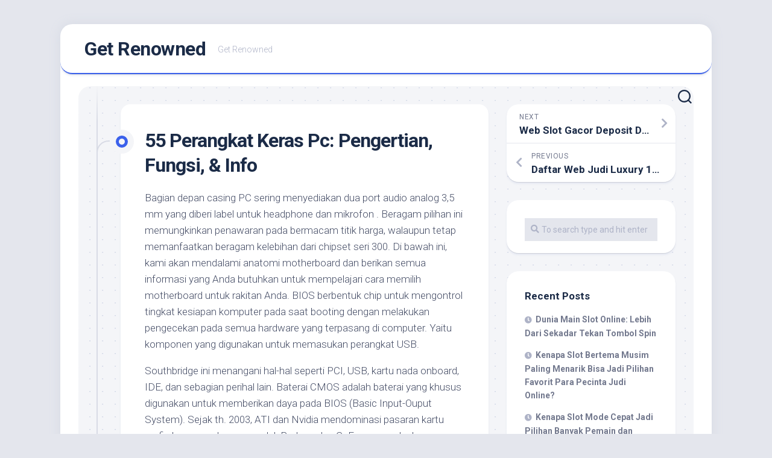

--- FILE ---
content_type: text/html; charset=UTF-8
request_url: https://getrenowned.com/55-perangkat-keras-pc-pengertian-fungsi-info/
body_size: 11601
content:
<!DOCTYPE html><html class="no-js" lang="en-US"><head><meta charset="UTF-8"><link rel="preconnect" href="https://fonts.gstatic.com/" crossorigin /><meta name="viewport" content="width=device-width, initial-scale=1.0"><link rel="profile" href="https://gmpg.org/xfn/11"><meta name='robots' content='index, follow, max-image-preview:large, max-snippet:-1, max-video-preview:-1' /> <script src="[data-uri]" defer type="f59b4da89d245fafb169b6a8-text/javascript"></script> <title>55 Perangkat Keras Pc: Pengertian, Fungsi, &amp; Info - Get Renowned</title><link rel="canonical" href="https://getrenowned.com/55-perangkat-keras-pc-pengertian-fungsi-info/" /><meta property="og:locale" content="en_US" /><meta property="og:type" content="article" /><meta property="og:title" content="55 Perangkat Keras Pc: Pengertian, Fungsi, &amp; Info - Get Renowned" /><meta property="og:description" content="Bagian depan casing PC sering menyediakan dua port audio analog 3,5 mm yang diberi label untuk headphone dan mikrofon . Beragam pilihan ini memungkinkan penawaran pada&#046;&#046;&#046;" /><meta property="og:url" content="https://getrenowned.com/55-perangkat-keras-pc-pengertian-fungsi-info/" /><meta property="og:site_name" content="Get Renowned" /><meta property="article:published_time" content="2022-10-28T16:48:00+00:00" /><meta property="article:modified_time" content="2022-10-29T09:07:10+00:00" /><meta property="og:image" content="https://getrenowned.com/wp-content/uploads/2022/10/29_hqdefault.jpg" /><meta name="author" content="Jason Lee" /><meta name="twitter:card" content="summary_large_image" /><meta name="twitter:label1" content="Written by" /><meta name="twitter:data1" content="Jason Lee" /><meta name="twitter:label2" content="Est. reading time" /><meta name="twitter:data2" content="3 minutes" /> <script type="application/ld+json" class="yoast-schema-graph">{"@context":"https://schema.org","@graph":[{"@type":"Article","@id":"https://getrenowned.com/55-perangkat-keras-pc-pengertian-fungsi-info/#article","isPartOf":{"@id":"https://getrenowned.com/55-perangkat-keras-pc-pengertian-fungsi-info/"},"author":{"name":"Jason Lee","@id":"https://getrenowned.com/#/schema/person/b0028479791b41f8c07da930edf7f8b8"},"headline":"55 Perangkat Keras Pc: Pengertian, Fungsi, &#038; Info","datePublished":"2022-10-28T16:48:00+00:00","dateModified":"2022-10-29T09:07:10+00:00","mainEntityOfPage":{"@id":"https://getrenowned.com/55-perangkat-keras-pc-pengertian-fungsi-info/"},"wordCount":583,"image":{"@id":"https://getrenowned.com/55-perangkat-keras-pc-pengertian-fungsi-info/#primaryimage"},"thumbnailUrl":"https://getrenowned.com/wp-content/uploads/2022/10/29_hqdefault.jpg","keywords":["computer","keras","manfaat","pengertian","perangkat"],"articleSection":["Slot Gacor"],"inLanguage":"en-US"},{"@type":"WebPage","@id":"https://getrenowned.com/55-perangkat-keras-pc-pengertian-fungsi-info/","url":"https://getrenowned.com/55-perangkat-keras-pc-pengertian-fungsi-info/","name":"55 Perangkat Keras Pc: Pengertian, Fungsi, & Info - Get Renowned","isPartOf":{"@id":"https://getrenowned.com/#website"},"primaryImageOfPage":{"@id":"https://getrenowned.com/55-perangkat-keras-pc-pengertian-fungsi-info/#primaryimage"},"image":{"@id":"https://getrenowned.com/55-perangkat-keras-pc-pengertian-fungsi-info/#primaryimage"},"thumbnailUrl":"https://getrenowned.com/wp-content/uploads/2022/10/29_hqdefault.jpg","datePublished":"2022-10-28T16:48:00+00:00","dateModified":"2022-10-29T09:07:10+00:00","author":{"@id":"https://getrenowned.com/#/schema/person/b0028479791b41f8c07da930edf7f8b8"},"breadcrumb":{"@id":"https://getrenowned.com/55-perangkat-keras-pc-pengertian-fungsi-info/#breadcrumb"},"inLanguage":"en-US","potentialAction":[{"@type":"ReadAction","target":["https://getrenowned.com/55-perangkat-keras-pc-pengertian-fungsi-info/"]}]},{"@type":"ImageObject","inLanguage":"en-US","@id":"https://getrenowned.com/55-perangkat-keras-pc-pengertian-fungsi-info/#primaryimage","url":"https://getrenowned.com/wp-content/uploads/2022/10/29_hqdefault.jpg","contentUrl":"https://getrenowned.com/wp-content/uploads/2022/10/29_hqdefault.jpg","width":480,"height":360},{"@type":"BreadcrumbList","@id":"https://getrenowned.com/55-perangkat-keras-pc-pengertian-fungsi-info/#breadcrumb","itemListElement":[{"@type":"ListItem","position":1,"name":"Home","item":"https://getrenowned.com/"},{"@type":"ListItem","position":2,"name":"55 Perangkat Keras Pc: Pengertian, Fungsi, &#038; Info"}]},{"@type":"WebSite","@id":"https://getrenowned.com/#website","url":"https://getrenowned.com/","name":"Get Renowned","description":"Get Renowned","potentialAction":[{"@type":"SearchAction","target":{"@type":"EntryPoint","urlTemplate":"https://getrenowned.com/?s={search_term_string}"},"query-input":{"@type":"PropertyValueSpecification","valueRequired":true,"valueName":"search_term_string"}}],"inLanguage":"en-US"},{"@type":"Person","@id":"https://getrenowned.com/#/schema/person/b0028479791b41f8c07da930edf7f8b8","name":"Jason Lee","image":{"@type":"ImageObject","inLanguage":"en-US","@id":"https://getrenowned.com/#/schema/person/image/","url":"https://secure.gravatar.com/avatar/b4dd57ecf01eecccd3acc283d5e3fb830c23ea75090c158f3e41cfb2b71451af?s=96&d=mm&r=g","contentUrl":"https://secure.gravatar.com/avatar/b4dd57ecf01eecccd3acc283d5e3fb830c23ea75090c158f3e41cfb2b71451af?s=96&d=mm&r=g","caption":"Jason Lee"},"url":"https://getrenowned.com/author/jasonlee/"}]}</script> <link rel='dns-prefetch' href='//fonts.googleapis.com' /><link rel="alternate" type="application/rss+xml" title="Get Renowned &raquo; Feed" href="https://getrenowned.com/feed/" /><link rel="alternate" type="application/rss+xml" title="Get Renowned &raquo; Comments Feed" href="https://getrenowned.com/comments/feed/" /><link rel="alternate" title="oEmbed (JSON)" type="application/json+oembed" href="https://getrenowned.com/wp-json/oembed/1.0/embed?url=https%3A%2F%2Fgetrenowned.com%2F55-perangkat-keras-pc-pengertian-fungsi-info%2F" /><link rel="alternate" title="oEmbed (XML)" type="text/xml+oembed" href="https://getrenowned.com/wp-json/oembed/1.0/embed?url=https%3A%2F%2Fgetrenowned.com%2F55-perangkat-keras-pc-pengertian-fungsi-info%2F&#038;format=xml" /><style id='wp-img-auto-sizes-contain-inline-css' type='text/css'>img:is([sizes=auto i],[sizes^="auto," i]){contain-intrinsic-size:3000px 1500px}
/*# sourceURL=wp-img-auto-sizes-contain-inline-css */</style> <script src="[data-uri]" defer type="f59b4da89d245fafb169b6a8-text/javascript"></script><script data-optimized="1" src="https://getrenowned.com/wp-content/plugins/litespeed-cache/assets/js/webfontloader.min.js" defer type="f59b4da89d245fafb169b6a8-text/javascript"></script><link data-optimized="2" rel="stylesheet" href="https://getrenowned.com/wp-content/litespeed/css/29493ac9208489b899751d4a84cffd04.css?ver=d368b" /><style id='global-styles-inline-css' type='text/css'>:root{--wp--preset--aspect-ratio--square: 1;--wp--preset--aspect-ratio--4-3: 4/3;--wp--preset--aspect-ratio--3-4: 3/4;--wp--preset--aspect-ratio--3-2: 3/2;--wp--preset--aspect-ratio--2-3: 2/3;--wp--preset--aspect-ratio--16-9: 16/9;--wp--preset--aspect-ratio--9-16: 9/16;--wp--preset--color--black: #000000;--wp--preset--color--cyan-bluish-gray: #abb8c3;--wp--preset--color--white: #ffffff;--wp--preset--color--pale-pink: #f78da7;--wp--preset--color--vivid-red: #cf2e2e;--wp--preset--color--luminous-vivid-orange: #ff6900;--wp--preset--color--luminous-vivid-amber: #fcb900;--wp--preset--color--light-green-cyan: #7bdcb5;--wp--preset--color--vivid-green-cyan: #00d084;--wp--preset--color--pale-cyan-blue: #8ed1fc;--wp--preset--color--vivid-cyan-blue: #0693e3;--wp--preset--color--vivid-purple: #9b51e0;--wp--preset--gradient--vivid-cyan-blue-to-vivid-purple: linear-gradient(135deg,rgb(6,147,227) 0%,rgb(155,81,224) 100%);--wp--preset--gradient--light-green-cyan-to-vivid-green-cyan: linear-gradient(135deg,rgb(122,220,180) 0%,rgb(0,208,130) 100%);--wp--preset--gradient--luminous-vivid-amber-to-luminous-vivid-orange: linear-gradient(135deg,rgb(252,185,0) 0%,rgb(255,105,0) 100%);--wp--preset--gradient--luminous-vivid-orange-to-vivid-red: linear-gradient(135deg,rgb(255,105,0) 0%,rgb(207,46,46) 100%);--wp--preset--gradient--very-light-gray-to-cyan-bluish-gray: linear-gradient(135deg,rgb(238,238,238) 0%,rgb(169,184,195) 100%);--wp--preset--gradient--cool-to-warm-spectrum: linear-gradient(135deg,rgb(74,234,220) 0%,rgb(151,120,209) 20%,rgb(207,42,186) 40%,rgb(238,44,130) 60%,rgb(251,105,98) 80%,rgb(254,248,76) 100%);--wp--preset--gradient--blush-light-purple: linear-gradient(135deg,rgb(255,206,236) 0%,rgb(152,150,240) 100%);--wp--preset--gradient--blush-bordeaux: linear-gradient(135deg,rgb(254,205,165) 0%,rgb(254,45,45) 50%,rgb(107,0,62) 100%);--wp--preset--gradient--luminous-dusk: linear-gradient(135deg,rgb(255,203,112) 0%,rgb(199,81,192) 50%,rgb(65,88,208) 100%);--wp--preset--gradient--pale-ocean: linear-gradient(135deg,rgb(255,245,203) 0%,rgb(182,227,212) 50%,rgb(51,167,181) 100%);--wp--preset--gradient--electric-grass: linear-gradient(135deg,rgb(202,248,128) 0%,rgb(113,206,126) 100%);--wp--preset--gradient--midnight: linear-gradient(135deg,rgb(2,3,129) 0%,rgb(40,116,252) 100%);--wp--preset--font-size--small: 13px;--wp--preset--font-size--medium: 20px;--wp--preset--font-size--large: 36px;--wp--preset--font-size--x-large: 42px;--wp--preset--spacing--20: 0.44rem;--wp--preset--spacing--30: 0.67rem;--wp--preset--spacing--40: 1rem;--wp--preset--spacing--50: 1.5rem;--wp--preset--spacing--60: 2.25rem;--wp--preset--spacing--70: 3.38rem;--wp--preset--spacing--80: 5.06rem;--wp--preset--shadow--natural: 6px 6px 9px rgba(0, 0, 0, 0.2);--wp--preset--shadow--deep: 12px 12px 50px rgba(0, 0, 0, 0.4);--wp--preset--shadow--sharp: 6px 6px 0px rgba(0, 0, 0, 0.2);--wp--preset--shadow--outlined: 6px 6px 0px -3px rgb(255, 255, 255), 6px 6px rgb(0, 0, 0);--wp--preset--shadow--crisp: 6px 6px 0px rgb(0, 0, 0);}:where(.is-layout-flex){gap: 0.5em;}:where(.is-layout-grid){gap: 0.5em;}body .is-layout-flex{display: flex;}.is-layout-flex{flex-wrap: wrap;align-items: center;}.is-layout-flex > :is(*, div){margin: 0;}body .is-layout-grid{display: grid;}.is-layout-grid > :is(*, div){margin: 0;}:where(.wp-block-columns.is-layout-flex){gap: 2em;}:where(.wp-block-columns.is-layout-grid){gap: 2em;}:where(.wp-block-post-template.is-layout-flex){gap: 1.25em;}:where(.wp-block-post-template.is-layout-grid){gap: 1.25em;}.has-black-color{color: var(--wp--preset--color--black) !important;}.has-cyan-bluish-gray-color{color: var(--wp--preset--color--cyan-bluish-gray) !important;}.has-white-color{color: var(--wp--preset--color--white) !important;}.has-pale-pink-color{color: var(--wp--preset--color--pale-pink) !important;}.has-vivid-red-color{color: var(--wp--preset--color--vivid-red) !important;}.has-luminous-vivid-orange-color{color: var(--wp--preset--color--luminous-vivid-orange) !important;}.has-luminous-vivid-amber-color{color: var(--wp--preset--color--luminous-vivid-amber) !important;}.has-light-green-cyan-color{color: var(--wp--preset--color--light-green-cyan) !important;}.has-vivid-green-cyan-color{color: var(--wp--preset--color--vivid-green-cyan) !important;}.has-pale-cyan-blue-color{color: var(--wp--preset--color--pale-cyan-blue) !important;}.has-vivid-cyan-blue-color{color: var(--wp--preset--color--vivid-cyan-blue) !important;}.has-vivid-purple-color{color: var(--wp--preset--color--vivid-purple) !important;}.has-black-background-color{background-color: var(--wp--preset--color--black) !important;}.has-cyan-bluish-gray-background-color{background-color: var(--wp--preset--color--cyan-bluish-gray) !important;}.has-white-background-color{background-color: var(--wp--preset--color--white) !important;}.has-pale-pink-background-color{background-color: var(--wp--preset--color--pale-pink) !important;}.has-vivid-red-background-color{background-color: var(--wp--preset--color--vivid-red) !important;}.has-luminous-vivid-orange-background-color{background-color: var(--wp--preset--color--luminous-vivid-orange) !important;}.has-luminous-vivid-amber-background-color{background-color: var(--wp--preset--color--luminous-vivid-amber) !important;}.has-light-green-cyan-background-color{background-color: var(--wp--preset--color--light-green-cyan) !important;}.has-vivid-green-cyan-background-color{background-color: var(--wp--preset--color--vivid-green-cyan) !important;}.has-pale-cyan-blue-background-color{background-color: var(--wp--preset--color--pale-cyan-blue) !important;}.has-vivid-cyan-blue-background-color{background-color: var(--wp--preset--color--vivid-cyan-blue) !important;}.has-vivid-purple-background-color{background-color: var(--wp--preset--color--vivid-purple) !important;}.has-black-border-color{border-color: var(--wp--preset--color--black) !important;}.has-cyan-bluish-gray-border-color{border-color: var(--wp--preset--color--cyan-bluish-gray) !important;}.has-white-border-color{border-color: var(--wp--preset--color--white) !important;}.has-pale-pink-border-color{border-color: var(--wp--preset--color--pale-pink) !important;}.has-vivid-red-border-color{border-color: var(--wp--preset--color--vivid-red) !important;}.has-luminous-vivid-orange-border-color{border-color: var(--wp--preset--color--luminous-vivid-orange) !important;}.has-luminous-vivid-amber-border-color{border-color: var(--wp--preset--color--luminous-vivid-amber) !important;}.has-light-green-cyan-border-color{border-color: var(--wp--preset--color--light-green-cyan) !important;}.has-vivid-green-cyan-border-color{border-color: var(--wp--preset--color--vivid-green-cyan) !important;}.has-pale-cyan-blue-border-color{border-color: var(--wp--preset--color--pale-cyan-blue) !important;}.has-vivid-cyan-blue-border-color{border-color: var(--wp--preset--color--vivid-cyan-blue) !important;}.has-vivid-purple-border-color{border-color: var(--wp--preset--color--vivid-purple) !important;}.has-vivid-cyan-blue-to-vivid-purple-gradient-background{background: var(--wp--preset--gradient--vivid-cyan-blue-to-vivid-purple) !important;}.has-light-green-cyan-to-vivid-green-cyan-gradient-background{background: var(--wp--preset--gradient--light-green-cyan-to-vivid-green-cyan) !important;}.has-luminous-vivid-amber-to-luminous-vivid-orange-gradient-background{background: var(--wp--preset--gradient--luminous-vivid-amber-to-luminous-vivid-orange) !important;}.has-luminous-vivid-orange-to-vivid-red-gradient-background{background: var(--wp--preset--gradient--luminous-vivid-orange-to-vivid-red) !important;}.has-very-light-gray-to-cyan-bluish-gray-gradient-background{background: var(--wp--preset--gradient--very-light-gray-to-cyan-bluish-gray) !important;}.has-cool-to-warm-spectrum-gradient-background{background: var(--wp--preset--gradient--cool-to-warm-spectrum) !important;}.has-blush-light-purple-gradient-background{background: var(--wp--preset--gradient--blush-light-purple) !important;}.has-blush-bordeaux-gradient-background{background: var(--wp--preset--gradient--blush-bordeaux) !important;}.has-luminous-dusk-gradient-background{background: var(--wp--preset--gradient--luminous-dusk) !important;}.has-pale-ocean-gradient-background{background: var(--wp--preset--gradient--pale-ocean) !important;}.has-electric-grass-gradient-background{background: var(--wp--preset--gradient--electric-grass) !important;}.has-midnight-gradient-background{background: var(--wp--preset--gradient--midnight) !important;}.has-small-font-size{font-size: var(--wp--preset--font-size--small) !important;}.has-medium-font-size{font-size: var(--wp--preset--font-size--medium) !important;}.has-large-font-size{font-size: var(--wp--preset--font-size--large) !important;}.has-x-large-font-size{font-size: var(--wp--preset--font-size--x-large) !important;}
/*# sourceURL=global-styles-inline-css */</style><style id='classic-theme-styles-inline-css' type='text/css'>/*! This file is auto-generated */
.wp-block-button__link{color:#fff;background-color:#32373c;border-radius:9999px;box-shadow:none;text-decoration:none;padding:calc(.667em + 2px) calc(1.333em + 2px);font-size:1.125em}.wp-block-file__button{background:#32373c;color:#fff;text-decoration:none}
/*# sourceURL=/wp-includes/css/classic-themes.min.css */</style><style id='admin-bar-inline-css' type='text/css'>/* Hide CanvasJS credits for P404 charts specifically */
    #p404RedirectChart .canvasjs-chart-credit {
        display: none !important;
    }
    
    #p404RedirectChart canvas {
        border-radius: 6px;
    }

    .p404-redirect-adminbar-weekly-title {
        font-weight: bold;
        font-size: 14px;
        color: #fff;
        margin-bottom: 6px;
    }

    #wpadminbar #wp-admin-bar-p404_free_top_button .ab-icon:before {
        content: "\f103";
        color: #dc3545;
        top: 3px;
    }
    
    #wp-admin-bar-p404_free_top_button .ab-item {
        min-width: 80px !important;
        padding: 0px !important;
    }
    
    /* Ensure proper positioning and z-index for P404 dropdown */
    .p404-redirect-adminbar-dropdown-wrap { 
        min-width: 0; 
        padding: 0;
        position: static !important;
    }
    
    #wpadminbar #wp-admin-bar-p404_free_top_button_dropdown {
        position: static !important;
    }
    
    #wpadminbar #wp-admin-bar-p404_free_top_button_dropdown .ab-item {
        padding: 0 !important;
        margin: 0 !important;
    }
    
    .p404-redirect-dropdown-container {
        min-width: 340px;
        padding: 18px 18px 12px 18px;
        background: #23282d !important;
        color: #fff;
        border-radius: 12px;
        box-shadow: 0 8px 32px rgba(0,0,0,0.25);
        margin-top: 10px;
        position: relative !important;
        z-index: 999999 !important;
        display: block !important;
        border: 1px solid #444;
    }
    
    /* Ensure P404 dropdown appears on hover */
    #wpadminbar #wp-admin-bar-p404_free_top_button .p404-redirect-dropdown-container { 
        display: none !important;
    }
    
    #wpadminbar #wp-admin-bar-p404_free_top_button:hover .p404-redirect-dropdown-container { 
        display: block !important;
    }
    
    #wpadminbar #wp-admin-bar-p404_free_top_button:hover #wp-admin-bar-p404_free_top_button_dropdown .p404-redirect-dropdown-container {
        display: block !important;
    }
    
    .p404-redirect-card {
        background: #2c3338;
        border-radius: 8px;
        padding: 18px 18px 12px 18px;
        box-shadow: 0 2px 8px rgba(0,0,0,0.07);
        display: flex;
        flex-direction: column;
        align-items: flex-start;
        border: 1px solid #444;
    }
    
    .p404-redirect-btn {
        display: inline-block;
        background: #dc3545;
        color: #fff !important;
        font-weight: bold;
        padding: 5px 22px;
        border-radius: 8px;
        text-decoration: none;
        font-size: 17px;
        transition: background 0.2s, box-shadow 0.2s;
        margin-top: 8px;
        box-shadow: 0 2px 8px rgba(220,53,69,0.15);
        text-align: center;
        line-height: 1.6;
    }
    
    .p404-redirect-btn:hover {
        background: #c82333;
        color: #fff !important;
        box-shadow: 0 4px 16px rgba(220,53,69,0.25);
    }
    
    /* Prevent conflicts with other admin bar dropdowns */
    #wpadminbar .ab-top-menu > li:hover > .ab-item,
    #wpadminbar .ab-top-menu > li.hover > .ab-item {
        z-index: auto;
    }
    
    #wpadminbar #wp-admin-bar-p404_free_top_button:hover > .ab-item {
        z-index: 999998 !important;
    }
    
/*# sourceURL=admin-bar-inline-css */</style><style id='blogstream-style-inline-css' type='text/css'>body { font-family: "Roboto", Arial, sans-serif; }

/*# sourceURL=blogstream-style-inline-css */</style> <script type="f59b4da89d245fafb169b6a8-text/javascript" src="https://getrenowned.com/wp-includes/js/jquery/jquery.min.js" id="jquery-core-js"></script> <script data-optimized="1" type="f59b4da89d245fafb169b6a8-text/javascript" src="https://getrenowned.com/wp-content/litespeed/js/414512478673e985944ef6970a42b104.js?ver=2b104" id="jquery-migrate-js" defer data-deferred="1"></script> <script data-optimized="1" type="f59b4da89d245fafb169b6a8-text/javascript" src="https://getrenowned.com/wp-content/litespeed/js/0f6d899c91654f0a0107368a8a479b2c.js?ver=79b2c" id="blogstream-slick-js" defer data-deferred="1"></script> <link rel="https://api.w.org/" href="https://getrenowned.com/wp-json/" /><link rel="alternate" title="JSON" type="application/json" href="https://getrenowned.com/wp-json/wp/v2/posts/630" /><link rel="EditURI" type="application/rsd+xml" title="RSD" href="https://getrenowned.com/xmlrpc.php?rsd" /><meta name="generator" content="WordPress 6.9" /><link rel='shortlink' href='https://getrenowned.com/?p=630' /><link rel="icon" href="https://getrenowned.com/wp-content/uploads/2024/08/cropped-getrenowned-32x32.png" sizes="32x32" /><link rel="icon" href="https://getrenowned.com/wp-content/uploads/2024/08/cropped-getrenowned-192x192.png" sizes="192x192" /><link rel="apple-touch-icon" href="https://getrenowned.com/wp-content/uploads/2024/08/cropped-getrenowned-180x180.png" /><meta name="msapplication-TileImage" content="https://getrenowned.com/wp-content/uploads/2024/08/cropped-getrenowned-270x270.png" /><style id="kirki-inline-styles"></style></head><body class="wp-singular post-template-default single single-post postid-630 single-format-standard wp-theme-blogstream col-2cl full-width mobile-menu logged-out"><a class="skip-link screen-reader-text" href="#page">Skip to content</a><div id="wrapper"><div id="header-sticky"><header id="header" class="hide-on-scroll-down nav-menu-dropdown-left"><div class="pad group"><p class="site-title"><a href="https://getrenowned.com/" rel="home">Get Renowned</a></p><p class="site-description">Get Renowned</p><ul class="social-links"></ul></div></header></div><div id="header-bottom" class="group"><div id="wrap-nav-mobile" class="wrap-nav"><nav id="nav-mobile-nav" class="main-navigation nav-menu">
<button class="menu-toggle" aria-controls="primary-menu" aria-expanded="false">
<span class="screen-reader-text">Expand Menu</span><div class="menu-toggle-icon"><span></span><span></span><span></span></div>			</button><div class="menu-menu-container"><ul id="nav-mobile" class="menu"><li id="menu-item-113" class="menu-item menu-item-type-taxonomy menu-item-object-category menu-item-113"><span class="menu-item-wrapper"><a href="https://getrenowned.com/category/judi-online/">Judi Online</a></span></li><li id="menu-item-112" class="menu-item menu-item-type-taxonomy menu-item-object-category menu-item-112"><span class="menu-item-wrapper"><a href="https://getrenowned.com/category/slot-online/">Slot Online</a></span></li><li id="menu-item-107" class="menu-item menu-item-type-taxonomy menu-item-object-category menu-item-107"><span class="menu-item-wrapper"><a href="https://getrenowned.com/category/slot-demo/">Slot Demo</a></span></li><li id="menu-item-108" class="menu-item menu-item-type-taxonomy menu-item-object-category current-post-ancestor current-menu-parent current-post-parent menu-item-108"><span class="menu-item-wrapper"><a href="https://getrenowned.com/category/slot-gacor/"><span class="screen-reader-text">Current Page Parent </span>Slot Gacor</a></span></li><li id="menu-item-109" class="menu-item menu-item-type-taxonomy menu-item-object-category menu-item-109"><span class="menu-item-wrapper"><a href="https://getrenowned.com/category/game-slot/">Game Slot</a></span></li><li id="menu-item-110" class="menu-item menu-item-type-taxonomy menu-item-object-category menu-item-110"><span class="menu-item-wrapper"><a href="https://getrenowned.com/category/tips/">Tips Judi Online</a></span></li><li id="menu-item-111" class="menu-item menu-item-type-taxonomy menu-item-object-category menu-item-111"><span class="menu-item-wrapper"><a href="https://getrenowned.com/category/review/">Review Game Slot</a></span></li><li id="menu-item-1530" class="menu-item menu-item-type-post_type menu-item-object-page menu-item-1530"><span class="menu-item-wrapper"><a href="https://getrenowned.com/privacy-policy-2/">Privacy Policy</a></span></li><li id="menu-item-1528" class="menu-item menu-item-type-post_type menu-item-object-page menu-item-1528"><span class="menu-item-wrapper"><a href="https://getrenowned.com/about-us/">About us</a></span></li><li id="menu-item-1529" class="menu-item menu-item-type-post_type menu-item-object-page menu-item-1529"><span class="menu-item-wrapper"><a href="https://getrenowned.com/contact-us/">Contact us</a></span></li></ul></div></nav></div><div class="search-trap-focus">
<button class="toggle-search" data-target=".search-trap-focus">
<svg class="svg-icon" id="svg-search" aria-hidden="true" role="img" focusable="false" xmlns="http://www.w3.org/2000/svg" width="23" height="23" viewBox="0 0 23 23"><path d="M38.710696,48.0601792 L43,52.3494831 L41.3494831,54 L37.0601792,49.710696 C35.2632422,51.1481185 32.9839107,52.0076499 30.5038249,52.0076499 C24.7027226,52.0076499 20,47.3049272 20,41.5038249 C20,35.7027226 24.7027226,31 30.5038249,31 C36.3049272,31 41.0076499,35.7027226 41.0076499,41.5038249 C41.0076499,43.9839107 40.1481185,46.2632422 38.710696,48.0601792 Z M36.3875844,47.1716785 C37.8030221,45.7026647 38.6734666,43.7048964 38.6734666,41.5038249 C38.6734666,36.9918565 35.0157934,33.3341833 30.5038249,33.3341833 C25.9918565,33.3341833 22.3341833,36.9918565 22.3341833,41.5038249 C22.3341833,46.0157934 25.9918565,49.6734666 30.5038249,49.6734666 C32.7048964,49.6734666 34.7026647,48.8030221 36.1716785,47.3875844 C36.2023931,47.347638 36.2360451,47.3092237 36.2726343,47.2726343 C36.3092237,47.2360451 36.347638,47.2023931 36.3875844,47.1716785 Z" transform="translate(-20 -31)"></path></svg>
<svg class="svg-icon" id="svg-close" aria-hidden="true" role="img" focusable="false" xmlns="http://www.w3.org/2000/svg" width="23" height="23" viewBox="0 0 16 16"><polygon fill="" fill-rule="evenodd" points="6.852 7.649 .399 1.195 1.445 .149 7.899 6.602 14.352 .149 15.399 1.195 8.945 7.649 15.399 14.102 14.352 15.149 7.899 8.695 1.445 15.149 .399 14.102"></polygon></svg>
</button><div class="search-expand"><div class="search-expand-inner"><form method="get" class="searchform themeform" action="https://getrenowned.com/"><div>
<input type="text" class="search" name="s" onblur="if (!window.__cfRLUnblockHandlers) return false; if(this.value=='')this.value='To search type and hit enter';" onfocus="if (!window.__cfRLUnblockHandlers) return false; if(this.value=='To search type and hit enter')this.value='';" value="To search type and hit enter" data-cf-modified-f59b4da89d245fafb169b6a8-="" /></div></form></div></div></div></div><div id="wrapper-inner"><div class="container" id="page"><div class="container-inner"><div class="main"><div class="main-inner group"><div class="content"><div class="entry-wrap"><article id="post-630" class="wrap-entry-line post-630 post type-post status-publish format-standard hentry category-slot-gacor tag-computer tag-keras tag-manfaat tag-pengertian tag-perangkat"><div class="entry-line"><div class="entry-line-inner"><div class="entry-line-bullet"><div class="entry-line-bullet-inner"></div></div></div></div><div class="post-wrapper entry-line-entry group"><header class="entry-header group"><h1 class="entry-title">55 Perangkat Keras Pc: Pengertian, Fungsi, &#038; Info</h1></header><div class="entry-media"></div><div class="entry-content"><div class="entry themeform"><p>Bagian depan casing PC sering menyediakan dua port audio analog 3,5 mm yang diberi label untuk headphone dan mikrofon . Beragam pilihan ini memungkinkan penawaran pada bermacam titik harga, walaupun tetap memanfaatkan beragam kelebihan dari chipset seri 300. Di bawah ini, kami akan mendalami anatomi motherboard dan berikan semua informasi yang Anda butuhkan untuk mempelajari cara memilih motherboard untuk rakitan Anda. BIOS berbentuk chip untuk mengontrol tingkat kesiapan komputer pada saat booting dengan melakukan pengecekan pada semua hardware yang terpasang di computer. Yaitu komponen yang digunakan untuk memasukan perangkat USB.</p><p>Southbridge ini menangani hal-hal seperti PCI, USB, kartu nada onboard, IDE, dan sebagian perihal lain. Baterai CMOS adalah baterai yang khusus digunakan untuk memberikan daya pada BIOS (Basic Input-Ouput System). Sejak th. 2003, ATI dan Nvidia mendominasi pasaran kartu grafis bersama dengan produk Radeon dan GeForce mereka bersama dengan jumlah nyaris 90%. Motherboard model ini dirancang supaya cocok bersama dengan product intel dan juga di desain guna mengoptimalkan sirkulasi udara, akustik serta pengendalian panas.</p><p><img decoding="async" class='aligncenter' style='display: block;margin-left:auto;margin-right:auto;' src="https://getrenowned.com/wp-content/uploads/2022/10/29_hqdefault.jpg" width="307px" alt="agp slot adalah perangkat yang digunakan untuk memasang peripheral yang berupa"/></p><p>Ada ruang di mana information di dalamnya tidak boleh diutak-atik atau dipindahkan ke tempat lain, ada ruang di mana kita bisa membuang dan menaruh information secara bergantian cocok keperluan. Cek kabel dari monitor terpasang betul terpasang betul di vga port. Panas, baik dari komponen lainatau RAM itu sendiri juga dapat menyebabkan kerusakan bertahap. Jelas, penanganan ceroboh juga dapat mengakibatkan kerusakan memori komputer dengan mengakibatkan kerusakan fisik pada papan sirkuit atau kontak. Untuk menambah RAM relatif mudah, kita tinggal mengetahui jenis RAM yang digunakan dan memeriksan apakah tetap ada slot kosong untuk memasang RAM. Yang butuh diperhatikan adalah kesamaan jenis RAM, dikarenakan DDR1 tidak bakal cocok bersama DDR2, dan DDR2 tidak cocok dengan DDR3.</p><h2>Kegunaan Motherboard Pada Computer, Kenali Setiap Bagiannya</h2><p>Jika kita melihat terdapat satu kegunaan didalam motherboard , maka sebetulnya pada arsitektur Motherboard menggunakan chip controller khusus. Misalnya untuk graphics adapter menggunakan chip controller brand ATI, atau kegunaan RAID menggunakan chip controller dari LSI. Intel® Xeon® processor seri 5xxx Merupakan processor pertama yang mengimplementasikan teknologi “Quad Core ” untuk menangani pekerjaan bersama dengan volume information besar.</p><h3>Tabel Arsitektur Sistem I/o Bus</h3><p>Setelah diolah, data tersebut akan dikirim balik ke RAM dan didistribusikan keseluruh sistem internal yang membutuhkannya. Hubungan pada Processor dan RAM itu menggunakan konteks FSB seperti yang diterangkan diatas. Komponen yang satu ini kebanyakan terdapat tidak jauh dari socket processor, bentuknya memanjang dan jumlahnya lebih berasal dari satu.</p><p>Floppy disk banyak macam produknya, tetapi semua memiliki kekuatan dan harga yang relatif sama. Umumnya floppy disk ini sebagai alat komunikasi antara satu computer bersama dengan komputer lainnya, dimana bersama dengan cepat kita mendapatkan dokumen berasal dari satu komputer ke pc lain. Inipun terbatas pada data 1,4 MB, dan jangan lupa floppy ini sering jadi penyebab terinfeksinya komputer kita dikarenakan virus yang dibawanya berasal dari komputer lain tersebut.</p><p>Port RJ45, digunakan untuk menghubungkan computer dengan jaringan LAN. Port SPDIF, digunakan untuk menghubungkan komputer bersama dengan peripheral audio seperti home theatre. RAM bersifat volatile, yakni bila tidak ada listrik, maka isi memori hilang.</p><p>Merupakan slot yang tersedia didalam motherboard sebagai bus yang mendukung kartu grafis dengan kinerja yang tinggi. Fungsi berasal dari Slot AGP adalah untuk menjadi tempat untuk memasukkan AGP card untuk menampilkan grafis pada layar computer. Jenis berasal dari socket processor yang popoler adalah socket LIF dan Socket ZIF. LIF adalah socket lama yang privat untuk memasukkan dan mengeluarkan paket rendah fungsinya untuk memfasilitasi pemrograman dan pengujian alat. Sedangkan ZIF adalah type soket IC yang butuh sedikit gaya untuk penyisipan. Komponen utamanya adalah pelat yang berfungsi sebagai penyimpan information.</p><div class="clear"></div><p class="post-tags"><span>Tags:</span> <a href="https://getrenowned.com/tag/computer/" rel="tag">computer</a><a href="https://getrenowned.com/tag/keras/" rel="tag">keras</a><a href="https://getrenowned.com/tag/manfaat/" rel="tag">manfaat</a><a href="https://getrenowned.com/tag/pengertian/" rel="tag">pengertian</a><a href="https://getrenowned.com/tag/perangkat/" rel="tag">perangkat</a></p></div></div></div><div class="entry-meta group"><div class="entry-meta-inner">
<span class="posted-on">October 28, 2022</span>
<span class="byline">by <span class="author"><a href="https://getrenowned.com/author/jasonlee/" title="Posts by Jason Lee" rel="author">Jason Lee</a></span></span>
<span class="entry-category"><a href="https://getrenowned.com/category/slot-gacor/" rel="category tag">Slot Gacor</a></span></div></div><div class="post-wrapper entry-line-entry group"><div class="entry-footer group"><h4 class="heading">
<i class="fas fa-hand-point-right"></i>You may also like...</h4><ul class="related-posts group"><li class="related"><article class="related-post"><div class="related-thumbnail">
<a href="https://getrenowned.com/game-nexuxs/">
<img src="https://getrenowned.com/wp-content/themes/blogstream/img/thumb-medium.png" alt="Game Nexuxs" />
</a></div><div class="related-inner"><h4 class="related-title">
<a href="https://getrenowned.com/game-nexuxs/" rel="bookmark">Game Nexuxs</a></h4></div></article></li><li class="related"><article class="related-post"><div class="related-thumbnail">
<a href="https://getrenowned.com/dogelexus-doge-lexus-situs-judi-slot-online-terpercaya/">
<img src="https://getrenowned.com/wp-content/themes/blogstream/img/thumb-medium.png" alt="Dogelexus &gt; Doge Lexus Situs Judi Slot Online Terpercaya" />
</a></div><div class="related-inner"><h4 class="related-title">
<a href="https://getrenowned.com/dogelexus-doge-lexus-situs-judi-slot-online-terpercaya/" rel="bookmark">Dogelexus > Doge Lexus Situs Judi Slot Online Terpercaya</a></h4></div></article></li><li class="related"><article class="related-post"><div class="related-thumbnail">
<a href="https://getrenowned.com/wild-trigger-judi-astro-tech-terbaik-international-ulasan-panduan/">
<img src="https://getrenowned.com/wp-content/themes/blogstream/img/thumb-medium.png" alt="Wild Trigger Judi Astro Tech Terbaik International &gt;&gt; Ulasan &#038; Panduan" />
</a></div><div class="related-inner"><h4 class="related-title">
<a href="https://getrenowned.com/wild-trigger-judi-astro-tech-terbaik-international-ulasan-panduan/" rel="bookmark">Wild Trigger Judi Astro Tech Terbaik International >> Ulasan &#038; Panduan</a></h4></div></article></li></ul></div></div></article></div></div><div class="sidebar s1"><div class="sidebar-content"><ul class="post-nav group"><li class="next"><a href="https://getrenowned.com/web-slot-gacor-deposit-dana-rtp-live-hari-ini/" rel="next"><i class="fas fa-chevron-right"></i><strong>Next</strong> <span>Web Slot Gacor Deposit Dana &#038; Rtp Live Hari Ini</span></a></li><li class="previous"><a href="https://getrenowned.com/daftar-web-judi-luxury-188-slot-online-terpercaya/" rel="prev"><i class="fas fa-chevron-left"></i><strong>Previous</strong> <span>Daftar Web Judi Luxury 188 Slot Online Terpercaya</span></a></li></ul><div id="search-2" class="widget widget_search"><form method="get" class="searchform themeform" action="https://getrenowned.com/"><div>
<input type="text" class="search" name="s" onblur="if (!window.__cfRLUnblockHandlers) return false; if(this.value=='')this.value='To search type and hit enter';" onfocus="if (!window.__cfRLUnblockHandlers) return false; if(this.value=='To search type and hit enter')this.value='';" value="To search type and hit enter" data-cf-modified-f59b4da89d245fafb169b6a8-="" /></div></form></div><div id="recent-posts-2" class="widget widget_recent_entries"><h3 class="group"><span>Recent Posts</span></h3><ul><li>
<a href="https://getrenowned.com/dunia-main-slot-online-lebih-dari-sekadar-tekan-tombol-spin/">Dunia Main Slot Online: Lebih Dari Sekadar Tekan Tombol Spin</a></li><li>
<a href="https://getrenowned.com/kenapa-slot-bertema-musim-paling-menarik-bisa-jadi-pilihan-favorit-para-pecinta-judi-online/">Kenapa Slot Bertema Musim Paling Menarik Bisa Jadi Pilihan Favorit Para Pecinta Judi Online?</a></li><li>
<a href="https://getrenowned.com/kenapa-slot-mode-cepat-jadi-pilihan-banyak-pemain-dan-bagaimana-cara-maksimalkan-pengalaman-bermain/">Kenapa Slot Mode Cepat Jadi Pilihan Banyak Pemain dan Bagaimana Cara Maksimalkan Pengalaman Bermain?</a></li><li>
<a href="https://getrenowned.com/ulasan-slot-john-hunter-and-the-tomb-of-the-scarab-queen/">Ulasan Slot John Hunter and the Tomb of the Scarab Queen</a></li><li>
<a href="https://getrenowned.com/apa-sih-yang-membuat-slot-online-review-yeti-battle-of-greenhat-peak-begitu-menarik-untuk-dicoba/">Apa Sih yang Membuat Slot Online Review Yeti Battle Of Greenhat Peak Begitu Menarik untuk Dicoba?</a></li></ul></div><div id="archives-2" class="widget widget_archive"><h3 class="group"><span>Archives</span></h3><ul><li><a href='https://getrenowned.com/2026/01/'>January 2026</a></li><li><a href='https://getrenowned.com/2025/12/'>December 2025</a></li><li><a href='https://getrenowned.com/2025/11/'>November 2025</a></li><li><a href='https://getrenowned.com/2025/10/'>October 2025</a></li><li><a href='https://getrenowned.com/2025/09/'>September 2025</a></li><li><a href='https://getrenowned.com/2025/08/'>August 2025</a></li><li><a href='https://getrenowned.com/2025/07/'>July 2025</a></li><li><a href='https://getrenowned.com/2025/06/'>June 2025</a></li><li><a href='https://getrenowned.com/2025/05/'>May 2025</a></li><li><a href='https://getrenowned.com/2025/04/'>April 2025</a></li><li><a href='https://getrenowned.com/2025/03/'>March 2025</a></li><li><a href='https://getrenowned.com/2025/02/'>February 2025</a></li><li><a href='https://getrenowned.com/2025/01/'>January 2025</a></li><li><a href='https://getrenowned.com/2024/12/'>December 2024</a></li><li><a href='https://getrenowned.com/2024/11/'>November 2024</a></li><li><a href='https://getrenowned.com/2024/10/'>October 2024</a></li><li><a href='https://getrenowned.com/2024/09/'>September 2024</a></li><li><a href='https://getrenowned.com/2024/08/'>August 2024</a></li><li><a href='https://getrenowned.com/2024/07/'>July 2024</a></li><li><a href='https://getrenowned.com/2024/06/'>June 2024</a></li><li><a href='https://getrenowned.com/2024/05/'>May 2024</a></li><li><a href='https://getrenowned.com/2024/04/'>April 2024</a></li><li><a href='https://getrenowned.com/2024/03/'>March 2024</a></li><li><a href='https://getrenowned.com/2024/02/'>February 2024</a></li><li><a href='https://getrenowned.com/2024/01/'>January 2024</a></li><li><a href='https://getrenowned.com/2023/12/'>December 2023</a></li><li><a href='https://getrenowned.com/2023/11/'>November 2023</a></li><li><a href='https://getrenowned.com/2023/10/'>October 2023</a></li><li><a href='https://getrenowned.com/2023/09/'>September 2023</a></li><li><a href='https://getrenowned.com/2023/08/'>August 2023</a></li><li><a href='https://getrenowned.com/2023/07/'>July 2023</a></li><li><a href='https://getrenowned.com/2023/06/'>June 2023</a></li><li><a href='https://getrenowned.com/2023/05/'>May 2023</a></li><li><a href='https://getrenowned.com/2023/04/'>April 2023</a></li><li><a href='https://getrenowned.com/2023/03/'>March 2023</a></li><li><a href='https://getrenowned.com/2023/02/'>February 2023</a></li><li><a href='https://getrenowned.com/2023/01/'>January 2023</a></li><li><a href='https://getrenowned.com/2022/12/'>December 2022</a></li><li><a href='https://getrenowned.com/2022/11/'>November 2022</a></li><li><a href='https://getrenowned.com/2022/10/'>October 2022</a></li><li><a href='https://getrenowned.com/2022/09/'>September 2022</a></li><li><a href='https://getrenowned.com/2022/08/'>August 2022</a></li><li><a href='https://getrenowned.com/2022/07/'>July 2022</a></li><li><a href='https://getrenowned.com/2022/06/'>June 2022</a></li><li><a href='https://getrenowned.com/2022/05/'>May 2022</a></li><li><a href='https://getrenowned.com/2022/04/'>April 2022</a></li><li><a href='https://getrenowned.com/2022/03/'>March 2022</a></li><li><a href='https://getrenowned.com/2022/02/'>February 2022</a></li></ul></div><div id="custom_html-2" class="widget_text widget widget_custom_html"><h3 class="group"><span>Recommended Sites</span></h3><div class="textwidget custom-html-widget"><p><a href="https://www.bluefugu.com/">situs judi slot</a></p><p><a href="https://lacasadipasta.com/menu/">slot gacor hari ini</a></p><p><a href="https://davidkimforca.com/meet-david/">slot gacor hari ini</a></p><p><a href="https://georgemasonlawreview.org/">Slot online</a></p></div></div></div></div></div></div></div></div><footer id="footer"><div id="footer-bottom">
<a id="back-to-top" href="#"><i class="fas fa-angle-up"></i></a><div class="pad group"><div class="grid one-full"><div id="copyright"><p>Get Renowned &copy; 2026. All Rights Reserved.</p></div><div id="credit"><p>Powered by <a href="https://wordpress.org" rel="nofollow">WordPress</a>. Theme by <a href="http://alx.media" rel="nofollow">Alx</a>.</p></div></div><div class="grid one-full"><ul class="social-links"></ul></div></div></div></footer></div></div> <script type="speculationrules">{"prefetch":[{"source":"document","where":{"and":[{"href_matches":"/*"},{"not":{"href_matches":["/wp-*.php","/wp-admin/*","/wp-content/uploads/*","/wp-content/*","/wp-content/plugins/*","/wp-content/themes/blogstream/*","/*\\?(.+)"]}},{"not":{"selector_matches":"a[rel~=\"nofollow\"]"}},{"not":{"selector_matches":".no-prefetch, .no-prefetch a"}}]},"eagerness":"conservative"}]}</script> <script src="[data-uri]" defer type="f59b4da89d245fafb169b6a8-text/javascript"></script> <script data-optimized="1" type="f59b4da89d245fafb169b6a8-text/javascript" src="https://getrenowned.com/wp-content/litespeed/js/c4acb06f5de88c5580c5602e6a505089.js?ver=05089" id="blogstream-fitvids-js" defer data-deferred="1"></script> <script data-optimized="1" type="f59b4da89d245fafb169b6a8-text/javascript" src="https://getrenowned.com/wp-content/litespeed/js/9b821f31772dae73d5a0f359cd24e8f7.js?ver=4e8f7" id="blogstream-jq-sticky-anything-js" defer data-deferred="1"></script> <script data-optimized="1" type="f59b4da89d245fafb169b6a8-text/javascript" src="https://getrenowned.com/wp-content/litespeed/js/f6ea7e01ea33af125c9a4fbc213386c7.js?ver=386c7" id="blogstream-scripts-js" defer data-deferred="1"></script> <script data-optimized="1" type="f59b4da89d245fafb169b6a8-text/javascript" src="https://getrenowned.com/wp-content/litespeed/js/b7c490cd103ac4c629a9fbd9d6306224.js?ver=06224" id="comment-reply-js" data-wp-strategy="async" fetchpriority="low" defer data-deferred="1"></script> <script data-optimized="1" type="f59b4da89d245fafb169b6a8-text/javascript" src="https://getrenowned.com/wp-content/litespeed/js/54af2fcf142a5d89363d1556ccb8102e.js?ver=8102e" id="blogstream-nav-script-js" defer data-deferred="1"></script> <script src="/cdn-cgi/scripts/7d0fa10a/cloudflare-static/rocket-loader.min.js" data-cf-settings="f59b4da89d245fafb169b6a8-|49" defer></script><script defer src="https://static.cloudflareinsights.com/beacon.min.js/vcd15cbe7772f49c399c6a5babf22c1241717689176015" integrity="sha512-ZpsOmlRQV6y907TI0dKBHq9Md29nnaEIPlkf84rnaERnq6zvWvPUqr2ft8M1aS28oN72PdrCzSjY4U6VaAw1EQ==" data-cf-beacon='{"version":"2024.11.0","token":"b0978b39e45f48538a9bf5ece2828e55","r":1,"server_timing":{"name":{"cfCacheStatus":true,"cfEdge":true,"cfExtPri":true,"cfL4":true,"cfOrigin":true,"cfSpeedBrain":true},"location_startswith":null}}' crossorigin="anonymous"></script>
</body></html>
<!-- Page optimized by LiteSpeed Cache @2026-01-20 11:01:58 -->

<!-- Page cached by LiteSpeed Cache 7.7 on 2026-01-20 11:01:58 -->